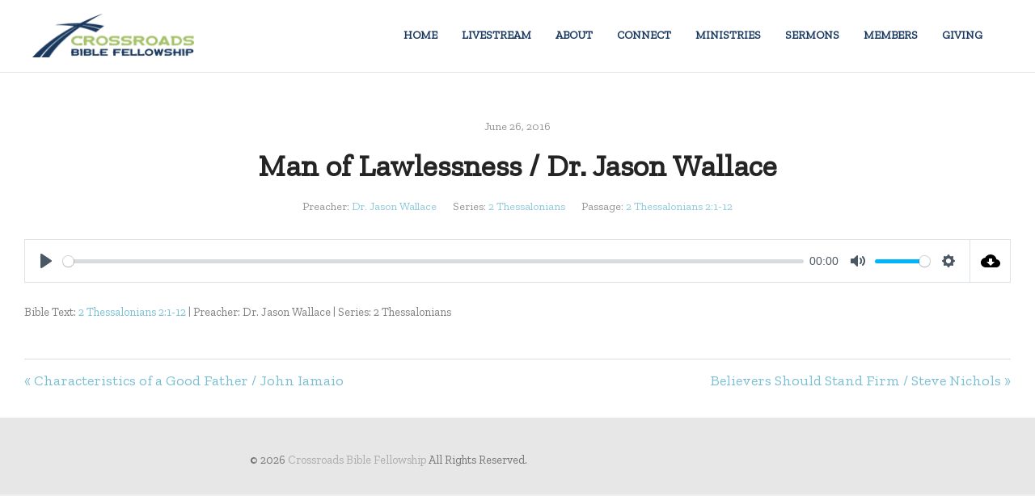

--- FILE ---
content_type: text/html; charset=UTF-8
request_url: https://cbfchurch.org/Sermonarchives/man-lawlessness-dr-jason-wallace/
body_size: 12725
content:
<!DOCTYPE html>
<html lang="en-US">
<head>
	<meta charset="UTF-8">
	<meta name="viewport" content="width=device-width, initial-scale=1">
	<link rel="profile" href="https://gmpg.org/xfn/11">
	<link rel="pingback" href="https://cbfchurch.org/xmlrpc.php">
	<meta name='robots' content='index, follow, max-image-preview:large, max-snippet:-1, max-video-preview:-1' />

	<!-- This site is optimized with the Yoast SEO plugin v26.8 - https://yoast.com/product/yoast-seo-wordpress/ -->
	<title>Man of Lawlessness / Dr. Jason Wallace - Crossroads Bible Fellowship</title>
<link data-rocket-preload as="style" href="https://fonts.googleapis.com/css?family=Raleway%3A300%2C400%2C700%2C300italic%2C400italic%2C700italic%7COpen%20Sans%3A300%2C400%2C700%2C300italic%2C400italic%2C700italic%7CZilla%20Slab&#038;subset=latin%2Clatin-ext&#038;display=swap" rel="preload">
<link href="https://fonts.googleapis.com/css?family=Raleway%3A300%2C400%2C700%2C300italic%2C400italic%2C700italic%7COpen%20Sans%3A300%2C400%2C700%2C300italic%2C400italic%2C700italic%7CZilla%20Slab&#038;subset=latin%2Clatin-ext&#038;display=swap" media="print" onload="this.media=&#039;all&#039;" rel="stylesheet">
<noscript data-wpr-hosted-gf-parameters=""><link rel="stylesheet" href="https://fonts.googleapis.com/css?family=Raleway%3A300%2C400%2C700%2C300italic%2C400italic%2C700italic%7COpen%20Sans%3A300%2C400%2C700%2C300italic%2C400italic%2C700italic%7CZilla%20Slab&#038;subset=latin%2Clatin-ext&#038;display=swap"></noscript>
	<link rel="canonical" href="https://cbfchurch.org/Sermonarchives/man-lawlessness-dr-jason-wallace/" />
	<meta property="og:locale" content="en_US" />
	<meta property="og:type" content="article" />
	<meta property="og:title" content="Man of Lawlessness / Dr. Jason Wallace - Crossroads Bible Fellowship" />
	<meta property="og:description" content="Bible Text: 2 Thessalonians 2:1-12 | Preacher: Dr. Jason Wallace | Series: 2 Thessalonians" />
	<meta property="og:url" content="https://cbfchurch.org/Sermonarchives/man-lawlessness-dr-jason-wallace/" />
	<meta property="og:site_name" content="Crossroads Bible Fellowship" />
	<script type="application/ld+json" class="yoast-schema-graph">{"@context":"https://schema.org","@graph":[{"@type":"WebPage","@id":"https://cbfchurch.org/Sermonarchives/man-lawlessness-dr-jason-wallace/","url":"https://cbfchurch.org/Sermonarchives/man-lawlessness-dr-jason-wallace/","name":"Man of Lawlessness / Dr. Jason Wallace - Crossroads Bible Fellowship","isPartOf":{"@id":"https://cbfchurch.org/#website"},"datePublished":"2016-06-26T13:31:32+00:00","breadcrumb":{"@id":"https://cbfchurch.org/Sermonarchives/man-lawlessness-dr-jason-wallace/#breadcrumb"},"inLanguage":"en-US","potentialAction":[{"@type":"ReadAction","target":["https://cbfchurch.org/Sermonarchives/man-lawlessness-dr-jason-wallace/"]}]},{"@type":"BreadcrumbList","@id":"https://cbfchurch.org/Sermonarchives/man-lawlessness-dr-jason-wallace/#breadcrumb","itemListElement":[{"@type":"ListItem","position":1,"name":"Home","item":"https://cbfchurch.org/"},{"@type":"ListItem","position":2,"name":"Sermons","item":"https://cbfchurch.org/Sermonarchives/"},{"@type":"ListItem","position":3,"name":"Man of Lawlessness / Dr. Jason Wallace"}]},{"@type":"WebSite","@id":"https://cbfchurch.org/#website","url":"https://cbfchurch.org/","name":"Crossroads Bible Fellowship","description":"Henrietta, NY","publisher":{"@id":"https://cbfchurch.org/#organization"},"potentialAction":[{"@type":"SearchAction","target":{"@type":"EntryPoint","urlTemplate":"https://cbfchurch.org/?s={search_term_string}"},"query-input":{"@type":"PropertyValueSpecification","valueRequired":true,"valueName":"search_term_string"}}],"inLanguage":"en-US"},{"@type":"Organization","@id":"https://cbfchurch.org/#organization","name":"Crossroads Bible Fellowship","url":"https://cbfchurch.org/","logo":{"@type":"ImageObject","inLanguage":"en-US","@id":"https://cbfchurch.org/#/schema/logo/image/","url":"","contentUrl":"","caption":"Crossroads Bible Fellowship"},"image":{"@id":"https://cbfchurch.org/#/schema/logo/image/"}}]}</script>
	<!-- / Yoast SEO plugin. -->


<link rel='dns-prefetch' href='//secure.gravatar.com' />
<link rel='dns-prefetch' href='//stats.wp.com' />
<link rel='dns-prefetch' href='//cdn.linearicons.com' />
<link rel='dns-prefetch' href='//fonts.googleapis.com' />
<link href='https://fonts.gstatic.com' crossorigin rel='preconnect' />
<link rel='preconnect' href='//c0.wp.com' />
<link rel="alternate" type="application/rss+xml" title="Crossroads Bible Fellowship &raquo; Feed" href="https://cbfchurch.org/feed/" />
<link rel="alternate" title="oEmbed (JSON)" type="application/json+oembed" href="https://cbfchurch.org/wp-json/oembed/1.0/embed?url=https%3A%2F%2Fcbfchurch.org%2FSermonarchives%2Fman-lawlessness-dr-jason-wallace%2F" />
<link rel="alternate" title="oEmbed (XML)" type="text/xml+oembed" href="https://cbfchurch.org/wp-json/oembed/1.0/embed?url=https%3A%2F%2Fcbfchurch.org%2FSermonarchives%2Fman-lawlessness-dr-jason-wallace%2F&#038;format=xml" />
<style id='wp-img-auto-sizes-contain-inline-css' type='text/css'>
img:is([sizes=auto i],[sizes^="auto," i]){contain-intrinsic-size:3000px 1500px}
/*# sourceURL=wp-img-auto-sizes-contain-inline-css */
</style>
<style id='wp-emoji-styles-inline-css' type='text/css'>

	img.wp-smiley, img.emoji {
		display: inline !important;
		border: none !important;
		box-shadow: none !important;
		height: 1em !important;
		width: 1em !important;
		margin: 0 0.07em !important;
		vertical-align: -0.1em !important;
		background: none !important;
		padding: 0 !important;
	}
/*# sourceURL=wp-emoji-styles-inline-css */
</style>
<style id='wp-block-library-inline-css' type='text/css'>
:root{--wp-block-synced-color:#7a00df;--wp-block-synced-color--rgb:122,0,223;--wp-bound-block-color:var(--wp-block-synced-color);--wp-editor-canvas-background:#ddd;--wp-admin-theme-color:#007cba;--wp-admin-theme-color--rgb:0,124,186;--wp-admin-theme-color-darker-10:#006ba1;--wp-admin-theme-color-darker-10--rgb:0,107,160.5;--wp-admin-theme-color-darker-20:#005a87;--wp-admin-theme-color-darker-20--rgb:0,90,135;--wp-admin-border-width-focus:2px}@media (min-resolution:192dpi){:root{--wp-admin-border-width-focus:1.5px}}.wp-element-button{cursor:pointer}:root .has-very-light-gray-background-color{background-color:#eee}:root .has-very-dark-gray-background-color{background-color:#313131}:root .has-very-light-gray-color{color:#eee}:root .has-very-dark-gray-color{color:#313131}:root .has-vivid-green-cyan-to-vivid-cyan-blue-gradient-background{background:linear-gradient(135deg,#00d084,#0693e3)}:root .has-purple-crush-gradient-background{background:linear-gradient(135deg,#34e2e4,#4721fb 50%,#ab1dfe)}:root .has-hazy-dawn-gradient-background{background:linear-gradient(135deg,#faaca8,#dad0ec)}:root .has-subdued-olive-gradient-background{background:linear-gradient(135deg,#fafae1,#67a671)}:root .has-atomic-cream-gradient-background{background:linear-gradient(135deg,#fdd79a,#004a59)}:root .has-nightshade-gradient-background{background:linear-gradient(135deg,#330968,#31cdcf)}:root .has-midnight-gradient-background{background:linear-gradient(135deg,#020381,#2874fc)}:root{--wp--preset--font-size--normal:16px;--wp--preset--font-size--huge:42px}.has-regular-font-size{font-size:1em}.has-larger-font-size{font-size:2.625em}.has-normal-font-size{font-size:var(--wp--preset--font-size--normal)}.has-huge-font-size{font-size:var(--wp--preset--font-size--huge)}.has-text-align-center{text-align:center}.has-text-align-left{text-align:left}.has-text-align-right{text-align:right}.has-fit-text{white-space:nowrap!important}#end-resizable-editor-section{display:none}.aligncenter{clear:both}.items-justified-left{justify-content:flex-start}.items-justified-center{justify-content:center}.items-justified-right{justify-content:flex-end}.items-justified-space-between{justify-content:space-between}.screen-reader-text{border:0;clip-path:inset(50%);height:1px;margin:-1px;overflow:hidden;padding:0;position:absolute;width:1px;word-wrap:normal!important}.screen-reader-text:focus{background-color:#ddd;clip-path:none;color:#444;display:block;font-size:1em;height:auto;left:5px;line-height:normal;padding:15px 23px 14px;text-decoration:none;top:5px;width:auto;z-index:100000}html :where(.has-border-color){border-style:solid}html :where([style*=border-top-color]){border-top-style:solid}html :where([style*=border-right-color]){border-right-style:solid}html :where([style*=border-bottom-color]){border-bottom-style:solid}html :where([style*=border-left-color]){border-left-style:solid}html :where([style*=border-width]){border-style:solid}html :where([style*=border-top-width]){border-top-style:solid}html :where([style*=border-right-width]){border-right-style:solid}html :where([style*=border-bottom-width]){border-bottom-style:solid}html :where([style*=border-left-width]){border-left-style:solid}html :where(img[class*=wp-image-]){height:auto;max-width:100%}:where(figure){margin:0 0 1em}html :where(.is-position-sticky){--wp-admin--admin-bar--position-offset:var(--wp-admin--admin-bar--height,0px)}@media screen and (max-width:600px){html :where(.is-position-sticky){--wp-admin--admin-bar--position-offset:0px}}

/*# sourceURL=wp-block-library-inline-css */
</style><style id='global-styles-inline-css' type='text/css'>
:root{--wp--preset--aspect-ratio--square: 1;--wp--preset--aspect-ratio--4-3: 4/3;--wp--preset--aspect-ratio--3-4: 3/4;--wp--preset--aspect-ratio--3-2: 3/2;--wp--preset--aspect-ratio--2-3: 2/3;--wp--preset--aspect-ratio--16-9: 16/9;--wp--preset--aspect-ratio--9-16: 9/16;--wp--preset--color--black: #000000;--wp--preset--color--cyan-bluish-gray: #abb8c3;--wp--preset--color--white: #ffffff;--wp--preset--color--pale-pink: #f78da7;--wp--preset--color--vivid-red: #cf2e2e;--wp--preset--color--luminous-vivid-orange: #ff6900;--wp--preset--color--luminous-vivid-amber: #fcb900;--wp--preset--color--light-green-cyan: #7bdcb5;--wp--preset--color--vivid-green-cyan: #00d084;--wp--preset--color--pale-cyan-blue: #8ed1fc;--wp--preset--color--vivid-cyan-blue: #0693e3;--wp--preset--color--vivid-purple: #9b51e0;--wp--preset--gradient--vivid-cyan-blue-to-vivid-purple: linear-gradient(135deg,rgb(6,147,227) 0%,rgb(155,81,224) 100%);--wp--preset--gradient--light-green-cyan-to-vivid-green-cyan: linear-gradient(135deg,rgb(122,220,180) 0%,rgb(0,208,130) 100%);--wp--preset--gradient--luminous-vivid-amber-to-luminous-vivid-orange: linear-gradient(135deg,rgb(252,185,0) 0%,rgb(255,105,0) 100%);--wp--preset--gradient--luminous-vivid-orange-to-vivid-red: linear-gradient(135deg,rgb(255,105,0) 0%,rgb(207,46,46) 100%);--wp--preset--gradient--very-light-gray-to-cyan-bluish-gray: linear-gradient(135deg,rgb(238,238,238) 0%,rgb(169,184,195) 100%);--wp--preset--gradient--cool-to-warm-spectrum: linear-gradient(135deg,rgb(74,234,220) 0%,rgb(151,120,209) 20%,rgb(207,42,186) 40%,rgb(238,44,130) 60%,rgb(251,105,98) 80%,rgb(254,248,76) 100%);--wp--preset--gradient--blush-light-purple: linear-gradient(135deg,rgb(255,206,236) 0%,rgb(152,150,240) 100%);--wp--preset--gradient--blush-bordeaux: linear-gradient(135deg,rgb(254,205,165) 0%,rgb(254,45,45) 50%,rgb(107,0,62) 100%);--wp--preset--gradient--luminous-dusk: linear-gradient(135deg,rgb(255,203,112) 0%,rgb(199,81,192) 50%,rgb(65,88,208) 100%);--wp--preset--gradient--pale-ocean: linear-gradient(135deg,rgb(255,245,203) 0%,rgb(182,227,212) 50%,rgb(51,167,181) 100%);--wp--preset--gradient--electric-grass: linear-gradient(135deg,rgb(202,248,128) 0%,rgb(113,206,126) 100%);--wp--preset--gradient--midnight: linear-gradient(135deg,rgb(2,3,129) 0%,rgb(40,116,252) 100%);--wp--preset--font-size--small: 13px;--wp--preset--font-size--medium: 20px;--wp--preset--font-size--large: 36px;--wp--preset--font-size--x-large: 42px;--wp--preset--spacing--20: 0.44rem;--wp--preset--spacing--30: 0.67rem;--wp--preset--spacing--40: 1rem;--wp--preset--spacing--50: 1.5rem;--wp--preset--spacing--60: 2.25rem;--wp--preset--spacing--70: 3.38rem;--wp--preset--spacing--80: 5.06rem;--wp--preset--shadow--natural: 6px 6px 9px rgba(0, 0, 0, 0.2);--wp--preset--shadow--deep: 12px 12px 50px rgba(0, 0, 0, 0.4);--wp--preset--shadow--sharp: 6px 6px 0px rgba(0, 0, 0, 0.2);--wp--preset--shadow--outlined: 6px 6px 0px -3px rgb(255, 255, 255), 6px 6px rgb(0, 0, 0);--wp--preset--shadow--crisp: 6px 6px 0px rgb(0, 0, 0);}:where(.is-layout-flex){gap: 0.5em;}:where(.is-layout-grid){gap: 0.5em;}body .is-layout-flex{display: flex;}.is-layout-flex{flex-wrap: wrap;align-items: center;}.is-layout-flex > :is(*, div){margin: 0;}body .is-layout-grid{display: grid;}.is-layout-grid > :is(*, div){margin: 0;}:where(.wp-block-columns.is-layout-flex){gap: 2em;}:where(.wp-block-columns.is-layout-grid){gap: 2em;}:where(.wp-block-post-template.is-layout-flex){gap: 1.25em;}:where(.wp-block-post-template.is-layout-grid){gap: 1.25em;}.has-black-color{color: var(--wp--preset--color--black) !important;}.has-cyan-bluish-gray-color{color: var(--wp--preset--color--cyan-bluish-gray) !important;}.has-white-color{color: var(--wp--preset--color--white) !important;}.has-pale-pink-color{color: var(--wp--preset--color--pale-pink) !important;}.has-vivid-red-color{color: var(--wp--preset--color--vivid-red) !important;}.has-luminous-vivid-orange-color{color: var(--wp--preset--color--luminous-vivid-orange) !important;}.has-luminous-vivid-amber-color{color: var(--wp--preset--color--luminous-vivid-amber) !important;}.has-light-green-cyan-color{color: var(--wp--preset--color--light-green-cyan) !important;}.has-vivid-green-cyan-color{color: var(--wp--preset--color--vivid-green-cyan) !important;}.has-pale-cyan-blue-color{color: var(--wp--preset--color--pale-cyan-blue) !important;}.has-vivid-cyan-blue-color{color: var(--wp--preset--color--vivid-cyan-blue) !important;}.has-vivid-purple-color{color: var(--wp--preset--color--vivid-purple) !important;}.has-black-background-color{background-color: var(--wp--preset--color--black) !important;}.has-cyan-bluish-gray-background-color{background-color: var(--wp--preset--color--cyan-bluish-gray) !important;}.has-white-background-color{background-color: var(--wp--preset--color--white) !important;}.has-pale-pink-background-color{background-color: var(--wp--preset--color--pale-pink) !important;}.has-vivid-red-background-color{background-color: var(--wp--preset--color--vivid-red) !important;}.has-luminous-vivid-orange-background-color{background-color: var(--wp--preset--color--luminous-vivid-orange) !important;}.has-luminous-vivid-amber-background-color{background-color: var(--wp--preset--color--luminous-vivid-amber) !important;}.has-light-green-cyan-background-color{background-color: var(--wp--preset--color--light-green-cyan) !important;}.has-vivid-green-cyan-background-color{background-color: var(--wp--preset--color--vivid-green-cyan) !important;}.has-pale-cyan-blue-background-color{background-color: var(--wp--preset--color--pale-cyan-blue) !important;}.has-vivid-cyan-blue-background-color{background-color: var(--wp--preset--color--vivid-cyan-blue) !important;}.has-vivid-purple-background-color{background-color: var(--wp--preset--color--vivid-purple) !important;}.has-black-border-color{border-color: var(--wp--preset--color--black) !important;}.has-cyan-bluish-gray-border-color{border-color: var(--wp--preset--color--cyan-bluish-gray) !important;}.has-white-border-color{border-color: var(--wp--preset--color--white) !important;}.has-pale-pink-border-color{border-color: var(--wp--preset--color--pale-pink) !important;}.has-vivid-red-border-color{border-color: var(--wp--preset--color--vivid-red) !important;}.has-luminous-vivid-orange-border-color{border-color: var(--wp--preset--color--luminous-vivid-orange) !important;}.has-luminous-vivid-amber-border-color{border-color: var(--wp--preset--color--luminous-vivid-amber) !important;}.has-light-green-cyan-border-color{border-color: var(--wp--preset--color--light-green-cyan) !important;}.has-vivid-green-cyan-border-color{border-color: var(--wp--preset--color--vivid-green-cyan) !important;}.has-pale-cyan-blue-border-color{border-color: var(--wp--preset--color--pale-cyan-blue) !important;}.has-vivid-cyan-blue-border-color{border-color: var(--wp--preset--color--vivid-cyan-blue) !important;}.has-vivid-purple-border-color{border-color: var(--wp--preset--color--vivid-purple) !important;}.has-vivid-cyan-blue-to-vivid-purple-gradient-background{background: var(--wp--preset--gradient--vivid-cyan-blue-to-vivid-purple) !important;}.has-light-green-cyan-to-vivid-green-cyan-gradient-background{background: var(--wp--preset--gradient--light-green-cyan-to-vivid-green-cyan) !important;}.has-luminous-vivid-amber-to-luminous-vivid-orange-gradient-background{background: var(--wp--preset--gradient--luminous-vivid-amber-to-luminous-vivid-orange) !important;}.has-luminous-vivid-orange-to-vivid-red-gradient-background{background: var(--wp--preset--gradient--luminous-vivid-orange-to-vivid-red) !important;}.has-very-light-gray-to-cyan-bluish-gray-gradient-background{background: var(--wp--preset--gradient--very-light-gray-to-cyan-bluish-gray) !important;}.has-cool-to-warm-spectrum-gradient-background{background: var(--wp--preset--gradient--cool-to-warm-spectrum) !important;}.has-blush-light-purple-gradient-background{background: var(--wp--preset--gradient--blush-light-purple) !important;}.has-blush-bordeaux-gradient-background{background: var(--wp--preset--gradient--blush-bordeaux) !important;}.has-luminous-dusk-gradient-background{background: var(--wp--preset--gradient--luminous-dusk) !important;}.has-pale-ocean-gradient-background{background: var(--wp--preset--gradient--pale-ocean) !important;}.has-electric-grass-gradient-background{background: var(--wp--preset--gradient--electric-grass) !important;}.has-midnight-gradient-background{background: var(--wp--preset--gradient--midnight) !important;}.has-small-font-size{font-size: var(--wp--preset--font-size--small) !important;}.has-medium-font-size{font-size: var(--wp--preset--font-size--medium) !important;}.has-large-font-size{font-size: var(--wp--preset--font-size--large) !important;}.has-x-large-font-size{font-size: var(--wp--preset--font-size--x-large) !important;}
/*# sourceURL=global-styles-inline-css */
</style>

<style id='classic-theme-styles-inline-css' type='text/css'>
/*! This file is auto-generated */
.wp-block-button__link{color:#fff;background-color:#32373c;border-radius:9999px;box-shadow:none;text-decoration:none;padding:calc(.667em + 2px) calc(1.333em + 2px);font-size:1.125em}.wp-block-file__button{background:#32373c;color:#fff;text-decoration:none}
/*# sourceURL=/wp-includes/css/classic-themes.min.css */
</style>
<link data-minify="1" rel='stylesheet' id='cntctfrm_form_style-css' href='https://cbfchurch.org/wp-content/cache/min/1/wp-content/plugins/contact-form-plugin/css/form_style.css?ver=1730840581' type='text/css' media='all' />
<link data-minify="1" rel='stylesheet' id='ctwg-shortcodes-css' href='https://cbfchurch.org/wp-content/cache/min/1/wp-content/plugins/cpo-widgets/css/style.css?ver=1730840581' type='text/css' media='all' />
<link rel='stylesheet' id='wpfc-sm-styles-css' href='https://cbfchurch.org/wp-content/plugins/sermon-manager-for-wordpress/assets/css/sermon.min.css?ver=2.30.0' type='text/css' media='all' />
<link data-minify="1" rel='stylesheet' id='dashicons-css' href='https://cbfchurch.org/wp-content/cache/min/1/c/6.9/wp-includes/css/dashicons.min.css?ver=1765904107' type='text/css' media='all' />
<link rel='stylesheet' id='wpfc-sm-plyr-css-css' href='https://cbfchurch.org/wp-content/plugins/sermon-manager-for-wordpress/assets/vendor/css/plyr.min.css?ver=3.4.7' type='text/css' media='all' />
<link data-minify="1" rel='stylesheet' id='weston-style-css' href='https://cbfchurch.org/wp-content/cache/min/1/wp-content/themes/themetrust-weston/style.css?ver=1730840581' type='text/css' media='all' />
<link data-minify="1" rel='stylesheet' id='weston-js-css-css' href='https://cbfchurch.org/wp-content/cache/min/1/wp-content/themes/themetrust-weston/css/js.css?ver=1730840581' type='text/css' media='all' />
<link data-minify="1" rel='stylesheet' id='weston-prettyphoto-css' href='https://cbfchurch.org/wp-content/cache/min/1/wp-content/themes/themetrust-weston/css/prettyPhoto.css?ver=1730840581' type='text/css' media='all' />
<link data-minify="1" rel='stylesheet' id='superfish-css' href='https://cbfchurch.org/wp-content/cache/min/1/wp-content/themes/themetrust-weston/css/superfish.css?ver=1730840581' type='text/css' media='all' />
<link data-minify="1" rel='stylesheet' id='weston-woocommerce-css' href='https://cbfchurch.org/wp-content/cache/min/1/wp-content/themes/themetrust-weston/css/woocommerce.css?ver=1730840581' type='text/css' media='all' />
<link data-minify="1" rel='stylesheet' id='weston-loader-main-css' href='https://cbfchurch.org/wp-content/cache/min/1/wp-content/themes/themetrust-weston/css/loaders/spinkit.css?ver=1730840581' type='text/css' media='all' />
<link data-minify="1" rel='stylesheet' id='weston-loader-animation-css' href='https://cbfchurch.org/wp-content/cache/min/1/wp-content/themes/themetrust-weston/css/loaders/rotating-plane.css?ver=1730840581' type='text/css' media='all' />
<link data-minify="1" rel='stylesheet' id='weston-font-awesome-5-css' href='https://cbfchurch.org/wp-content/cache/min/1/wp-content/themes/themetrust-weston/css/font-awesome/all.min.css?ver=1730840581' type='text/css' media='all' />
<link data-minify="1" rel='stylesheet' id='weston-font-awesome-css' href='https://cbfchurch.org/wp-content/cache/min/1/wp-content/themes/themetrust-weston/css/font-awesome.min.css?ver=1730840581' type='text/css' media='all' />
<link data-minify="1" rel='stylesheet' id='weston-linearicons-css' href='https://cbfchurch.org/wp-content/cache/min/1/free/1.0.0/icon-font.min.css?ver=1730840581' type='text/css' media='all' />

<link data-minify="1" rel='stylesheet' id='scss-css' href='https://cbfchurch.org/wp-content/cache/min/1/wp-content/cache/busting/1/sccss.css?ver=1730840581' type='text/css' media='all' />







<link rel="https://api.w.org/" href="https://cbfchurch.org/wp-json/" /><link rel="alternate" title="JSON" type="application/json" href="https://cbfchurch.org/wp-json/wp/v2/wpfc_sermon/645" /><link rel="EditURI" type="application/rsd+xml" title="RSD" href="https://cbfchurch.org/xmlrpc.php?rsd" />
<meta name="generator" content="WordPress 6.9" />
	<link rel="preconnect" href="https://fonts.googleapis.com">
	<link rel="preconnect" href="https://fonts.gstatic.com">
		<style>img#wpstats{display:none}</style>
		<link rel="icon" type="image/png" href="/wp-content/uploads/fbrfg/favicon-96x96.png" sizes="96x96" />
<link rel="icon" type="image/svg+xml" href="/wp-content/uploads/fbrfg/favicon.svg" />
<link rel="shortcut icon" href="/wp-content/uploads/fbrfg/favicon.ico" />
<link rel="apple-touch-icon" sizes="180x180" href="/wp-content/uploads/fbrfg/apple-touch-icon.png" />
<link rel="manifest" href="/wp-content/uploads/fbrfg/site.webmanifest" />				<meta name="generator" content="weston  1.0" />

		<!--[if IE 8]>
		<link rel="stylesheet" href="https://cbfchurch.org/wp-content/themes/themetrust-weston/css/ie8.css" type="text/css" media="screen" />
		<![endif]-->
		<!--[if IE]><script src="http://html5shiv.googlecode.com/svn/trunk/html5.js"></script><![endif]-->

		
		<style>

			
			
			
			
			
			
			
			
			
			
			
							.main-nav ul li,
				.secondary-nav span,
				.hamburger-inner, .hamburger-inner::before, .hamburger-inner::after,
				.secondary-nav a { color: #19385e !important; }
				#site-header .menu-button span {border-color: #19385e !important; }
				.hamburger-inner, .hamburger-inner::before, .hamburger-inner::after { background-color: #19385e !important; }
			
			
							.menu-toggle.open:hover,
				.main-nav ul li:hover,
				.main-nav ul li.active,
				.secondary-nav a:hover,
				.secondary-nav span:hover,
				.main-nav ul li.current,
				.main-nav ul li.current-cat,
				.main-nav ul li.current_page_item,
				.main-nav ul li.current-menu-item,
				.main-nav ul li.current-post-ancestor,
				.single-post .main-nav ul li.current_page_parent,
				.main-nav ul li.current-category-parent,
				.main-nav ul li.current-category-ancestor,
				.main-nav ul li.current-portfolio-ancestor,
				.main-nav ul li.current-projects-ancestor { color: #a6c26b !important;}
				#site-header .menu-button span {border-color: #a6c26b !important; }

			
			
			
							.sticky #search-toggle-close:hover,
				.sticky .main-nav ul li:hover,
				.sticky .main-nav ul li.active,
				.sticky .main-nav ul li.current,
				.sticky .main-nav ul li.current-cat,
				.sticky .main-nav ul li.current_page_item,
				.sticky .main-nav ul li.current-menu-item,
				.sticky .main-nav ul li.current-post-ancestor,
				.sticky .single-post .main-nav ul li.current_page_parent,
				.sticky .main-nav ul li.current-category-parent,
				.sticky .main-nav ul li.current-category-ancestor,
				.sticky .main-nav ul li.current-portfolio-ancestor,
				.sticky .main-nav ul li.current-projects-ancestor,
				.sticky .secondary-nav span:hover, .sticky .secondary-nav a:hover { color: #ffffff !important; }
				#site-header .menu-button span {border-color: #ffffff !important; }
			
			
			
			
			
			
			
			
			
			
			
			
			
			
			
			
			
			
			
			
			
			
			

		
							.logo .site-title img { max-width: 200px; }
			
							#site-header.light .logo .site-title img { max-width: 200px; }
			
			
			
			
		
			
			
			
		
							.inline-header #site-header .nav-holder { height: 90px; }
				.inline-header #site-header .logo { height: 90px; }
				.inline-header #site-header .nav-holder,
				.inline-header #site-header .main-nav ul > li,
				.inline-header #site-header .main-nav ul > li > a,
				#site-header .main-nav #menu-main-menu > li > span,
				#site-header .secondary-nav a,
				#site-header .secondary-nav span  { line-height: 90px; height: 90px;}
			
							#site-header.sticky .inside .nav-holder { height: 60px !important; }
				#site-header.sticky .logo { height: 60px !important; }
				#site-header.sticky .nav-holder,
				#site-header.sticky .main-nav ul > li,
				#site-header.sticky .main-nav ul > li > a,
				#site-header.sticky .main-nav ul > li > span,
				#site-header.sticky .secondary-nav a,
				#site-header.sticky .secondary-nav span  { line-height: 60px; height: 60px;}
			
			
				
		@media only screen and (max-width: 768px){
			.logo { display: none; }
			.logo.mobile { display: table; }
			.top-header.stacked-header #main-container #site-header .logo {
				height: 60px;
			}
			.top-header.stacked-header #main-container #site-header .logo.mobile {
				height: 60;
			}
			.top-header #main-container #site-header .logo.mobile {
				height: 60px;
			}
			body.top-header.stacked-header #main-container #site-header .nav-holder .secondary-nav span,
			body.top-header.stacked-header #main-container #site-header .nav-holder .secondary-nav a,
			body.top-header #main-container #site-header .nav-holder .secondary-nav span,
			body.top-header #main-container #site-header .nav-holder .secondary-nav a {
				height: 60px; line-height: 60px;
			}
			
			.top-header.stacked-header #main-container .nav-holder{
				height: 60px;
			}
			.top-header #main-container .nav-holder{
				height: 60px;
			}
		}

		
		</style>

					<!-- ThemeTrust Google Font Picker -->
															
					<style type="text/css">body { 
												font-family: 'Zilla Slab'; 
											}</style>

									<!-- ThemeTrust Google Font Picker -->
															
					<style type="text/css">.site-main h1 { 
												font-family: 'Zilla Slab'; 
											}</style>

									<!-- ThemeTrust Google Font Picker -->
															
					<style type="text/css">.site-main h2 { 
												font-family: 'Zilla Slab'; 
											}</style>

									<!-- ThemeTrust Google Font Picker -->
															
					<style type="text/css">.site-main h3 { 
												font-family: 'Zilla Slab'; 
											}</style>

									<!-- ThemeTrust Google Font Picker -->
															
					<style type="text/css">.site-main h4 { 
												font-family: 'Zilla Slab'; 
											}</style>

									<!-- ThemeTrust Google Font Picker -->
															
					<style type="text/css">.site-main h5 { 
												font-family: 'Zilla Slab'; 
											}</style>

									<!-- ThemeTrust Google Font Picker -->
															
					<style type="text/css">.site-main h6 { 
												font-family: 'Zilla Slab'; 
											}</style>

				<meta name="generator" content="Powered by WPBakery Page Builder - drag and drop page builder for WordPress."/>
<meta name="generator" content="Powered by Slider Revolution 6.7.21 - responsive, Mobile-Friendly Slider Plugin for WordPress with comfortable drag and drop interface." />
<script>function setREVStartSize(e){
			//window.requestAnimationFrame(function() {
				window.RSIW = window.RSIW===undefined ? window.innerWidth : window.RSIW;
				window.RSIH = window.RSIH===undefined ? window.innerHeight : window.RSIH;
				try {
					var pw = document.getElementById(e.c).parentNode.offsetWidth,
						newh;
					pw = pw===0 || isNaN(pw) || (e.l=="fullwidth" || e.layout=="fullwidth") ? window.RSIW : pw;
					e.tabw = e.tabw===undefined ? 0 : parseInt(e.tabw);
					e.thumbw = e.thumbw===undefined ? 0 : parseInt(e.thumbw);
					e.tabh = e.tabh===undefined ? 0 : parseInt(e.tabh);
					e.thumbh = e.thumbh===undefined ? 0 : parseInt(e.thumbh);
					e.tabhide = e.tabhide===undefined ? 0 : parseInt(e.tabhide);
					e.thumbhide = e.thumbhide===undefined ? 0 : parseInt(e.thumbhide);
					e.mh = e.mh===undefined || e.mh=="" || e.mh==="auto" ? 0 : parseInt(e.mh,0);
					if(e.layout==="fullscreen" || e.l==="fullscreen")
						newh = Math.max(e.mh,window.RSIH);
					else{
						e.gw = Array.isArray(e.gw) ? e.gw : [e.gw];
						for (var i in e.rl) if (e.gw[i]===undefined || e.gw[i]===0) e.gw[i] = e.gw[i-1];
						e.gh = e.el===undefined || e.el==="" || (Array.isArray(e.el) && e.el.length==0)? e.gh : e.el;
						e.gh = Array.isArray(e.gh) ? e.gh : [e.gh];
						for (var i in e.rl) if (e.gh[i]===undefined || e.gh[i]===0) e.gh[i] = e.gh[i-1];
											
						var nl = new Array(e.rl.length),
							ix = 0,
							sl;
						e.tabw = e.tabhide>=pw ? 0 : e.tabw;
						e.thumbw = e.thumbhide>=pw ? 0 : e.thumbw;
						e.tabh = e.tabhide>=pw ? 0 : e.tabh;
						e.thumbh = e.thumbhide>=pw ? 0 : e.thumbh;
						for (var i in e.rl) nl[i] = e.rl[i]<window.RSIW ? 0 : e.rl[i];
						sl = nl[0];
						for (var i in nl) if (sl>nl[i] && nl[i]>0) { sl = nl[i]; ix=i;}
						var m = pw>(e.gw[ix]+e.tabw+e.thumbw) ? 1 : (pw-(e.tabw+e.thumbw)) / (e.gw[ix]);
						newh =  (e.gh[ix] * m) + (e.tabh + e.thumbh);
					}
					var el = document.getElementById(e.c);
					if (el!==null && el) el.style.height = newh+"px";
					el = document.getElementById(e.c+"_wrapper");
					if (el!==null && el) {
						el.style.height = newh+"px";
						el.style.display = "block";
					}
				} catch(e){
					console.log("Failure at Presize of Slider:" + e)
				}
			//});
		  };</script>
<style id="sccss">/* Enter Your Custom CSS Here */
#featured-slider .entry-container {
    right: 5%;
    max-width: 40%;
    position: absolute;
    top: 25%;
}</style>	<style id="egf-frontend-styles" type="text/css">
		p {} h1 {} h2 {} h3 {} h4 {} h5 {} h6 {} 	</style>
	<noscript><style> .wpb_animate_when_almost_visible { opacity: 1; }</style></noscript><link data-minify="1" rel='stylesheet' id='rs-plugin-settings-css' href='https://cbfchurch.org/wp-content/cache/min/1/wp-content/plugins/revslider/sr6/assets/css/rs6.css?ver=1730840581' type='text/css' media='all' />
<style id='rs-plugin-settings-inline-css' type='text/css'>
#rs-demo-id {}
/*# sourceURL=rs-plugin-settings-inline-css */
</style>
<meta name="generator" content="WP Rocket 3.20.2" data-wpr-features="wpr_minify_concatenate_js wpr_minify_css wpr_preload_links wpr_desktop" /></head>

<body class="wp-singular wpfc_sermon-template-default single single-wpfc_sermon postid-645 wp-theme-themetrust-weston unknown  inline-header top-header wpb-js-composer js-comp-ver-6.7.0 vc_responsive" data-mobile-breakpoint="768">

		<div data-rocket-location-hash="46b4ede3f718cc8adf18ad218f1f0a50" id="scroll-to-top"><span></span></div>

<div data-rocket-location-hash="8e1553d9c2f291c882f0a4a990a9ce56" id="site-wrap">
<div data-rocket-location-hash="660f931dea7a0db469d926a8060a6399" id="main-container">
	
						<header data-rocket-location-hash="efc86c8b5f2eef1b94979dec4953938a" id="site-header" class="">
								<div class="inside logo-and-nav clearfix">
																				
					<div id="logo" class="logo ">
											<h2 class="site-title"><a href="https://cbfchurch.org"><img src="https://cbfchurch.org/wp-content/uploads/2019/04/CBF_logo_fina_green_Small_1.png" alt="Crossroads Bible Fellowship" /></a></h2>
					
											<h2 class="site-title sticky"><a href="https://cbfchurch.org">Crossroads Bible Fellowship</a></h2>
										</div>
					
					<div id="logo-mobile" class="logo mobile">
											<h2 class="site-title"><a href="https://cbfchurch.org"><img src="https://cbfchurch.org/wp-content/uploads/2019/04/CBF_logo_fina_green_Small_1.png" alt="Crossroads Bible Fellowship" /></a></h2>
										</div>

					
					<div class="nav-holder">

						<div class="main-nav clearfix">
						<ul id="menu-home-page-menu" class="main-menu sf-menu"><li id="menu-item-139" class="menu-item menu-item-type-custom menu-item-object-custom menu-item-home menu-item-139 depth-0"><a href="https://cbfchurch.org" class="link link-depth-0"><span>Home</span></a></li>
<li id="menu-item-2633" class="menu-item menu-item-type-custom menu-item-object-custom menu-item-2633 depth-0"><a href="https://www.youtube.com/@crossroadsbiblefellowshiproc/streams" class="link link-depth-0"><span>Livestream</span></a></li>
<li id="menu-item-3163" class="menu-item menu-item-type-post_type menu-item-object-page menu-item-3163 depth-0"><a href="https://cbfchurch.org/about/" class="link link-depth-0"><span>About</span></a></li>
<li id="menu-item-3264" class="menu-item menu-item-type-post_type menu-item-object-page menu-item-3264 depth-0"><a href="https://cbfchurch.org/connect/" class="link link-depth-0"><span>Connect</span></a></li>
<li id="menu-item-1904" class="menu-item menu-item-type-post_type menu-item-object-page menu-item-1904 depth-0"><a href="https://cbfchurch.org/ministries/" class="link link-depth-0"><span>Ministries</span></a></li>
<li id="menu-item-125" class="menu-item menu-item-type-post_type menu-item-object-page menu-item-125 depth-0"><a href="https://cbfchurch.org/sermons/" class="link link-depth-0"><span>Sermons</span></a></li>
<li id="menu-item-124" class="menu-item menu-item-type-post_type menu-item-object-page menu-item-124 depth-0"><a href="https://cbfchurch.org/members/" class="link link-depth-0"><span>Members</span></a></li>
<li id="menu-item-3238" class="menu-item menu-item-type-custom menu-item-object-custom menu-item-3238 depth-0"><a href="https://give.tithe.ly/?formId=7b46df21-8eb2-499d-8558-bc61397da3e6" class="link link-depth-0"><span>Giving</span></a></li>
</ul>						</div>

						<div class="secondary-nav clearfix">

							
																				</div>
						
						<div class="hamburger hamburger--spin right" >
						  <span class="hamburger-box">
						    <span class="hamburger-inner"></span>
						  </span>
						</div>
					</div>

				</div>

			</header><!-- #site-header -->
						<!-- Slide Panel -->
			<div id="slide-panel-holder" class="" >
			<div id="slide-panel">
				<div class="hidden-scroll">
					<div class="inner has-mobile-menu">
						<nav id="slide-main-menu" class="menu-home-page-menu-container"><ul id="menu-home-page-menu-1" class="collapse sidebar"><li class="menu-item menu-item-type-custom menu-item-object-custom menu-item-home menu-item-139"><a href="https://cbfchurch.org">Home</a></li>
<li class="menu-item menu-item-type-custom menu-item-object-custom menu-item-2633"><a href="https://www.youtube.com/@crossroadsbiblefellowshiproc/streams">Livestream</a></li>
<li class="menu-item menu-item-type-post_type menu-item-object-page menu-item-3163"><a href="https://cbfchurch.org/about/">About</a></li>
<li class="menu-item menu-item-type-post_type menu-item-object-page menu-item-3264"><a href="https://cbfchurch.org/connect/">Connect</a></li>
<li class="menu-item menu-item-type-post_type menu-item-object-page menu-item-1904"><a href="https://cbfchurch.org/ministries/">Ministries</a></li>
<li class="menu-item menu-item-type-post_type menu-item-object-page menu-item-125"><a href="https://cbfchurch.org/sermons/">Sermons</a></li>
<li class="menu-item menu-item-type-post_type menu-item-object-page menu-item-124"><a href="https://cbfchurch.org/members/">Members</a></li>
<li class="menu-item menu-item-type-custom menu-item-object-custom menu-item-3238"><a href="https://give.tithe.ly/?formId=7b46df21-8eb2-499d-8558-bc61397da3e6">Giving</a></li>
</ul></nav>
						<nav id="slide-mobile-menu" class="menu-home-page-menu-container"><ul id="menu-home-page-menu-2" class="collapse sidebar"><li class="menu-item menu-item-type-custom menu-item-object-custom menu-item-home menu-item-139"><a href="https://cbfchurch.org">Home</a></li>
<li class="menu-item menu-item-type-custom menu-item-object-custom menu-item-2633"><a href="https://www.youtube.com/@crossroadsbiblefellowshiproc/streams">Livestream</a></li>
<li class="menu-item menu-item-type-post_type menu-item-object-page menu-item-3163"><a href="https://cbfchurch.org/about/">About</a></li>
<li class="menu-item menu-item-type-post_type menu-item-object-page menu-item-3264"><a href="https://cbfchurch.org/connect/">Connect</a></li>
<li class="menu-item menu-item-type-post_type menu-item-object-page menu-item-1904"><a href="https://cbfchurch.org/ministries/">Ministries</a></li>
<li class="menu-item menu-item-type-post_type menu-item-object-page menu-item-125"><a href="https://cbfchurch.org/sermons/">Sermons</a></li>
<li class="menu-item menu-item-type-post_type menu-item-object-page menu-item-124"><a href="https://cbfchurch.org/members/">Members</a></li>
<li class="menu-item menu-item-type-custom menu-item-object-custom menu-item-3238"><a href="https://give.tithe.ly/?formId=7b46df21-8eb2-499d-8558-bc61397da3e6">Giving</a></li>
</ul></nav>
																	</div><!-- .inner -->
				</div>
				<span id="menu-toggle-close" class="menu-toggle right close slide" data-target="slide-panel"><span></span></span>
			</div><!-- /slide-panel-->
			</div>
						
			
	<div data-rocket-location-hash="71f8df2e0e0a88d68810746c61d552f0" id="middle">
<div class="wrap"><div id="primary" class="content-area"><main id="main" class="site-main wpfc-sermon-container ">
<article id="post-645" class="wpfc_preacher-dr-jason-wallace wpfc_sermon_series-2-thessalonians wpfc_bible_book-2-thessalonians wpfc-sermon-single post-645 wpfc_sermon type-wpfc_sermon status-publish hentry">
		<div class="wpfc-sermon-single-inner">
				<div class="wpfc-sermon-single-main">
			<div class="wpfc-sermon-single-header">
				<div class="wpfc-sermon-single-meta-item wpfc-sermon-single-meta-date">
											June 26, 2016									</div>
									<h2 class="wpfc-sermon-single-title">Man of Lawlessness / Dr. Jason Wallace</h2>
								<div class="wpfc-sermon-single-meta">
											<div class="wpfc-sermon-single-meta-item wpfc-sermon-single-meta-preacher custom-label">
							<span class="wpfc-sermon-single-meta-prefix">Preacher:</span>
							<span class="wpfc-sermon-single-meta-text"><a href="https://cbfchurch.org/Sermonarchives/preacher/dr-jason-wallace/" rel="tag">Dr. Jason Wallace</a></span>
						</div>
																<div class="wpfc-sermon-single-meta-item wpfc-sermon-single-meta-series">
							<span class="wpfc-sermon-single-meta-prefix">
								Series:</span>
							<span class="wpfc-sermon-single-meta-text"><a href="https://cbfchurch.org/Sermonarchives/series/2-thessalonians/" rel="tag">2 Thessalonians</a></span>
						</div>
																<div class="wpfc-sermon-single-meta-item wpfc-sermon-single-meta-passage">
							<span class="wpfc-sermon-single-meta-prefix">
								Passage:</span>
							<span class="wpfc-sermon-single-meta-text">2 Thessalonians 2:1-12</span>
						</div>
														</div>
			</div>
			
			<div class="wpfc-sermon-single-media">
								
														<div class="wpfc-sermon-single-audio player-plyr">
						<audio controls preload="metadata" class="wpfc-sermon-player " ><source src="http://dev.cbfchurch.org/wp-content/uploads/2016/07/2016-06-26.mp3" type="audio/mp3"></audio>						<a class="wpfc-sermon-single-audio-download"
								href="http://dev.cbfchurch.org/wp-content/uploads/2016/07/2016-06-26.mp3"
								download="2016-06-26.mp3"
								 rel = "nofollow" title="Download Audio File">
							<svg fill="#000000" height="24" viewBox="0 0 24 24" width="24"
									xmlns="http://www.w3.org/2000/svg">
								<path d="M0 0h24v24H0z" fill="none"></path>
								<path d="M19.35 10.04C18.67 6.59 15.64 4 12 4 9.11 4 6.6 5.64 5.35 8.04 2.34 8.36 0 10.91 0 14c0 3.31 2.69 6 6 6h13c2.76 0 5-2.24 5-5 0-2.64-2.05-4.78-4.65-4.96zM17 13l-5 5-5-5h3V9h4v4h3z"></path>
							</svg>
						</a>
					</div>
							</div>			
									<div class="wpfc-sermon-single-description">
				<p>				Bible Text: 2 Thessalonians 2:1-12 | Preacher: Dr. Jason Wallace | Series: 2 Thessalonians		</p>
					
				</div>
								
				
						
												<div class="wpfc-sermon-single-navigation">
													<a href="https://cbfchurch.org/Sermonarchives/the-prodigal-father/" class="previous-sermon">&laquo; Characteristics of a Good Father / John Iamaio</a>
																			<a href="https://cbfchurch.org/Sermonarchives/believers-stand-firm-steve-nichols/" class="next-sermon">Believers Should Stand Firm / Steve Nichols &raquo;</a>
											</div>
									</div>
			</div>
	</article>

</main></div>
<aside class="sidebar">
	<div id="search-3" class="widget-box widget widget_search"><div class="inside"><h3 class="widget-title">Search</h3>
<form method="get" id="searchform"   action="https://cbfchurch.org/">
<input type="text" class="search" placeholder="Type and press enter to search." name="s" id="s" />
<input type="hidden" id="searchsubmit" />
</form></div></div></aside>
</div>
</div> <!-- end middle -->	
		<footer data-rocket-location-hash="75e4db768f418f82ee0e46c4f8a10b3c" id="footer" class="col-3">
		<div class="inside clear">
			
						
						
			<div class="secondary">

												<div class="left"><p>&copy; 2026 <a href="https://cbfchurch.org">Crossroads Bible Fellowship</a> All Rights Reserved.</p></div>
							</div><!-- end footer secondary-->
		</div><!-- end footer inside-->
	</footer>
		
</div> <!-- end main-container -->
</div> <!-- end site-wrap -->

		
		<script type="speculationrules">
{"prefetch":[{"source":"document","where":{"and":[{"href_matches":"/*"},{"not":{"href_matches":["/wp-*.php","/wp-admin/*","/wp-content/uploads/*","/wp-content/*","/wp-content/plugins/*","/wp-content/themes/themetrust-weston/*","/*\\?(.+)"]}},{"not":{"selector_matches":"a[rel~=\"nofollow\"]"}},{"not":{"selector_matches":".no-prefetch, .no-prefetch a"}}]},"eagerness":"conservative"}]}
</script>
<script type="text/javascript">/* <![CDATA[ */ jQuery(document).ready( function() { jQuery.post( "https://cbfchurch.org/wp-admin/admin-ajax.php", { action : "wpfc_entry_views", _ajax_nonce : "5e46da8a0d", post_id : 645 } ); } ); /* ]]> */</script>


<script type="text/javascript" id="rocket-browser-checker-js-after">
/* <![CDATA[ */
"use strict";var _createClass=function(){function defineProperties(target,props){for(var i=0;i<props.length;i++){var descriptor=props[i];descriptor.enumerable=descriptor.enumerable||!1,descriptor.configurable=!0,"value"in descriptor&&(descriptor.writable=!0),Object.defineProperty(target,descriptor.key,descriptor)}}return function(Constructor,protoProps,staticProps){return protoProps&&defineProperties(Constructor.prototype,protoProps),staticProps&&defineProperties(Constructor,staticProps),Constructor}}();function _classCallCheck(instance,Constructor){if(!(instance instanceof Constructor))throw new TypeError("Cannot call a class as a function")}var RocketBrowserCompatibilityChecker=function(){function RocketBrowserCompatibilityChecker(options){_classCallCheck(this,RocketBrowserCompatibilityChecker),this.passiveSupported=!1,this._checkPassiveOption(this),this.options=!!this.passiveSupported&&options}return _createClass(RocketBrowserCompatibilityChecker,[{key:"_checkPassiveOption",value:function(self){try{var options={get passive(){return!(self.passiveSupported=!0)}};window.addEventListener("test",null,options),window.removeEventListener("test",null,options)}catch(err){self.passiveSupported=!1}}},{key:"initRequestIdleCallback",value:function(){!1 in window&&(window.requestIdleCallback=function(cb){var start=Date.now();return setTimeout(function(){cb({didTimeout:!1,timeRemaining:function(){return Math.max(0,50-(Date.now()-start))}})},1)}),!1 in window&&(window.cancelIdleCallback=function(id){return clearTimeout(id)})}},{key:"isDataSaverModeOn",value:function(){return"connection"in navigator&&!0===navigator.connection.saveData}},{key:"supportsLinkPrefetch",value:function(){var elem=document.createElement("link");return elem.relList&&elem.relList.supports&&elem.relList.supports("prefetch")&&window.IntersectionObserver&&"isIntersecting"in IntersectionObserverEntry.prototype}},{key:"isSlowConnection",value:function(){return"connection"in navigator&&"effectiveType"in navigator.connection&&("2g"===navigator.connection.effectiveType||"slow-2g"===navigator.connection.effectiveType)}}]),RocketBrowserCompatibilityChecker}();
//# sourceURL=rocket-browser-checker-js-after
/* ]]> */
</script>
<script type="text/javascript" id="rocket-preload-links-js-extra">
/* <![CDATA[ */
var RocketPreloadLinksConfig = {"excludeUris":"/(?:.+/)?feed(?:/(?:.+/?)?)?$|/(?:.+/)?embed/|/(index.php/)?(.*)wp-json(/.*|$)|/refer/|/go/|/recommend/|/recommends/","usesTrailingSlash":"1","imageExt":"jpg|jpeg|gif|png|tiff|bmp|webp|avif|pdf|doc|docx|xls|xlsx|php","fileExt":"jpg|jpeg|gif|png|tiff|bmp|webp|avif|pdf|doc|docx|xls|xlsx|php|html|htm","siteUrl":"https://cbfchurch.org","onHoverDelay":"100","rateThrottle":"3"};
//# sourceURL=rocket-preload-links-js-extra
/* ]]> */
</script>
<script type="text/javascript" id="rocket-preload-links-js-after">
/* <![CDATA[ */
(function() {
"use strict";var r="function"==typeof Symbol&&"symbol"==typeof Symbol.iterator?function(e){return typeof e}:function(e){return e&&"function"==typeof Symbol&&e.constructor===Symbol&&e!==Symbol.prototype?"symbol":typeof e},e=function(){function i(e,t){for(var n=0;n<t.length;n++){var i=t[n];i.enumerable=i.enumerable||!1,i.configurable=!0,"value"in i&&(i.writable=!0),Object.defineProperty(e,i.key,i)}}return function(e,t,n){return t&&i(e.prototype,t),n&&i(e,n),e}}();function i(e,t){if(!(e instanceof t))throw new TypeError("Cannot call a class as a function")}var t=function(){function n(e,t){i(this,n),this.browser=e,this.config=t,this.options=this.browser.options,this.prefetched=new Set,this.eventTime=null,this.threshold=1111,this.numOnHover=0}return e(n,[{key:"init",value:function(){!this.browser.supportsLinkPrefetch()||this.browser.isDataSaverModeOn()||this.browser.isSlowConnection()||(this.regex={excludeUris:RegExp(this.config.excludeUris,"i"),images:RegExp(".("+this.config.imageExt+")$","i"),fileExt:RegExp(".("+this.config.fileExt+")$","i")},this._initListeners(this))}},{key:"_initListeners",value:function(e){-1<this.config.onHoverDelay&&document.addEventListener("mouseover",e.listener.bind(e),e.listenerOptions),document.addEventListener("mousedown",e.listener.bind(e),e.listenerOptions),document.addEventListener("touchstart",e.listener.bind(e),e.listenerOptions)}},{key:"listener",value:function(e){var t=e.target.closest("a"),n=this._prepareUrl(t);if(null!==n)switch(e.type){case"mousedown":case"touchstart":this._addPrefetchLink(n);break;case"mouseover":this._earlyPrefetch(t,n,"mouseout")}}},{key:"_earlyPrefetch",value:function(t,e,n){var i=this,r=setTimeout(function(){if(r=null,0===i.numOnHover)setTimeout(function(){return i.numOnHover=0},1e3);else if(i.numOnHover>i.config.rateThrottle)return;i.numOnHover++,i._addPrefetchLink(e)},this.config.onHoverDelay);t.addEventListener(n,function e(){t.removeEventListener(n,e,{passive:!0}),null!==r&&(clearTimeout(r),r=null)},{passive:!0})}},{key:"_addPrefetchLink",value:function(i){return this.prefetched.add(i.href),new Promise(function(e,t){var n=document.createElement("link");n.rel="prefetch",n.href=i.href,n.onload=e,n.onerror=t,document.head.appendChild(n)}).catch(function(){})}},{key:"_prepareUrl",value:function(e){if(null===e||"object"!==(void 0===e?"undefined":r(e))||!1 in e||-1===["http:","https:"].indexOf(e.protocol))return null;var t=e.href.substring(0,this.config.siteUrl.length),n=this._getPathname(e.href,t),i={original:e.href,protocol:e.protocol,origin:t,pathname:n,href:t+n};return this._isLinkOk(i)?i:null}},{key:"_getPathname",value:function(e,t){var n=t?e.substring(this.config.siteUrl.length):e;return n.startsWith("/")||(n="/"+n),this._shouldAddTrailingSlash(n)?n+"/":n}},{key:"_shouldAddTrailingSlash",value:function(e){return this.config.usesTrailingSlash&&!e.endsWith("/")&&!this.regex.fileExt.test(e)}},{key:"_isLinkOk",value:function(e){return null!==e&&"object"===(void 0===e?"undefined":r(e))&&(!this.prefetched.has(e.href)&&e.origin===this.config.siteUrl&&-1===e.href.indexOf("?")&&-1===e.href.indexOf("#")&&!this.regex.excludeUris.test(e.href)&&!this.regex.images.test(e.href))}}],[{key:"run",value:function(){"undefined"!=typeof RocketPreloadLinksConfig&&new n(new RocketBrowserCompatibilityChecker({capture:!0,passive:!0}),RocketPreloadLinksConfig).init()}}]),n}();t.run();
}());

//# sourceURL=rocket-preload-links-js-after
/* ]]> */
</script>










<script type="text/javascript" id="jetpack-stats-js-before">
/* <![CDATA[ */
_stq = window._stq || [];
_stq.push([ "view", {"v":"ext","blog":"77025425","post":"645","tz":"-5","srv":"cbfchurch.org","j":"1:15.4"} ]);
_stq.push([ "clickTrackerInit", "77025425", "645" ]);
//# sourceURL=jetpack-stats-js-before
/* ]]> */
</script>
<script type="text/javascript" src="https://stats.wp.com/e-202604.js" id="jetpack-stats-js" defer="defer" data-wp-strategy="defer"></script>

<script>var rocket_beacon_data = {"ajax_url":"https:\/\/cbfchurch.org\/wp-admin\/admin-ajax.php","nonce":"6c0b8bfa3f","url":"https:\/\/cbfchurch.org\/Sermonarchives\/man-lawlessness-dr-jason-wallace","is_mobile":false,"width_threshold":1600,"height_threshold":700,"delay":500,"debug":null,"status":{"atf":true,"lrc":true,"preconnect_external_domain":true},"elements":"img, video, picture, p, main, div, li, svg, section, header, span","lrc_threshold":1800,"preconnect_external_domain_elements":["link","script","iframe"],"preconnect_external_domain_exclusions":["static.cloudflareinsights.com","rel=\"profile\"","rel=\"preconnect\"","rel=\"dns-prefetch\"","rel=\"icon\""]}</script><script data-name="wpr-wpr-beacon" src='https://cbfchurch.org/wp-content/plugins/wp-rocket/assets/js/wpr-beacon.min.js' async></script><script src="https://cbfchurch.org/wp-content/cache/min/1/25652f6b3ffb672c02d7365bd4ddf220.js" data-minify="1"></script><script defer src="https://static.cloudflareinsights.com/beacon.min.js/vcd15cbe7772f49c399c6a5babf22c1241717689176015" integrity="sha512-ZpsOmlRQV6y907TI0dKBHq9Md29nnaEIPlkf84rnaERnq6zvWvPUqr2ft8M1aS28oN72PdrCzSjY4U6VaAw1EQ==" data-cf-beacon='{"version":"2024.11.0","token":"f82641c0bef140808bd55cf8724f20e5","r":1,"server_timing":{"name":{"cfCacheStatus":true,"cfEdge":true,"cfExtPri":true,"cfL4":true,"cfOrigin":true,"cfSpeedBrain":true},"location_startswith":null}}' crossorigin="anonymous"></script>
</body>
</html>
<!-- This website is like a Rocket, isn't it? Performance optimized by WP Rocket. Learn more: https://wp-rocket.me - Debug: cached@1769235703 -->

--- FILE ---
content_type: text/css
request_url: https://cbfchurch.org/wp-content/cache/min/1/wp-content/plugins/contact-form-plugin/css/form_style.css?ver=1730840581
body_size: 485
content:
.cntctfrm_contact_form *{text-align:left!important;line-height:normal!important}.rtl .cntctfrm_contact_form *{text-align:right!important}.cntctfrm_contact_form .cntctfrm_contact_submit{text-align:center!important}.cntctfrm_contact_form p,.widget .cntctfrm_contact_form p{margin:0!important}.cntctfrm_contact_form .cptch_block label+br,.cntctfrm_contact_form .cptch_block span+br,.cntctfrm_contact_form .cptchpr_block label+br,.cntctfrm_contact_form .cptchpr_block span+br{display:block!important}.cntctfrm_contact_form .cptch_block br,.cntctfrm_contact_form .cptchpr_block br{display:none}.cntctfrm_input_captcha .cptch_block~.gglcptch,.cntctfrm_input_captcha .cptchpls_block~.gglcptch,.cntctfrm_input_captcha .cptchpr_block~.gglcptch,.cntctfrm_input_captcha .cptch_block~.gglcptchpr,.cntctfrm_input_captcha .cptchpls_block~.gglcptchpr,.cntctfrm_input_captcha .cptchpr_block~.gglcptchpr,.cntctfrm_input_captcha .cptch_wrap~.gglcptch,.cntctfrm_input_captcha .cptchpls_wrap~.gglcptch,.cntctfrm_input_captcha .cptchpr_wrap~.gglcptch,.cntctfrm_input_captcha .cptch_wrap~.gglcptchpr,.cntctfrm_input_captcha .cptchpls_wrap~.gglcptchpr,.cntctfrm_input_captcha .cptchpr_wrap~.gglcptchpr{padding:20px 0 0}.cntctfrm_contact_form .gglcptch #recaptcha_widget_div{width:320px!important}.cntctfrm_label,.cntctfrm_input,.cntctfrm_select,.cntctfrm_checkbox{box-sizing:border-box;width:100%}.cntctfrm_input.cntctfrm_input_submit{max-width:100%}.cntctfrm_contact_form input[type="text"],.cntctfrm_contact_form input[type="file"],.cntctfrm_contact_form input[type="email"],.cntctfrm_contact_form select,.cntctfrm_contact_form textarea,.widget .cntctfrm_contact_form input[type="text"],.widget .cntctfrm_contact_form input[type="file"],.widget .cntctfrm_contact_form input[type="email"],.widget .cntctfrm_contact_form select,.widget .cntctfrm_contact_form textarea{width:100%;margin:0!important;box-sizing:border-box}.cntctfrm_contact_form.cntctfrm_width_default input[type="text"],.cntctfrm_contact_form.cntctfrm_width_default input[type="file"],.cntctfrm_contact_form.cntctfrm_width_default input[type="email"],.cntctfrm_contact_form.cntctfrm_width_default select,.cntctfrm_contact_form.cntctfrm_width_default textarea,.widget .cntctfrm_contact_form.cntctfrm_width_default input[type="text"],.widget .cntctfrm_contact_form.cntctfrm_width_default input[type="file"],.widget .cntctfrm_contact_form.cntctfrm_width_default input[type="email"],.widget .cntctfrm_contact_form.cntctfrm_width_default select,.widget .cntctfrm_contact_form.cntctfrm_width_default textarea{max-width:320px}.cntctfrm_contact_form input[type="checkbox"],.cntctfrm_contact_form input[type="radio"] .cntctfrm_contact_form input[type="submit"],.widget .cntctfrm_contact_form input[type="checkbox"],.widget .cntctfrm_contact_form input[type="radio"],.widget .cntctfrm_contact_form input[type="submit"]{margin:0}.cntctfrm_contact_attachment_extensions{font-size:10px!important}.cntctfrm_contact_form input.cntctfrm_contact_submit{cursor:pointer!important;text-align:center!important;margin-bottom:10px!important}.cntctfrm_label:first-child{padding:0}.cntctfrm_label,.cntctfrm_checkbox{padding:5px 0 0}.cntctfrm_input,.cntctfrm_select,.cntctfrm_checkbox{position:relative}.cntctfrm_error_text{margin:5px 0;color:red;text-align:left}#cntctfrm_contact_attachment{margin-bottom:0}.cntctfrm_contact_form div{clear:both}.cntctfrm_one_column.cntctfrm_width_default{max-width:320px;width:100%}.cntctfrm_one_column.cntctfrm_width_custom{max-width:100%;width:100%}.cntctfrm_two_columns.cntctfrm_width_default{max-width:650px;width:100%}.cntctfrm_two_columns.cntctfrm_width_custom .cntctfrm_column{max-width:49%}.cntctfrm_one_column.cntctfrm_width_custom .cntctfrm_column{max-width:100%}.cntctfrm_column{position:relative;min-height:1px;width:100%;padding:0;margin:0;clear:none!important}.cntctfrm_ltr .cntctfrm_column{float:left;width:49%}.cntctfrm_rtl .cntctfrm_column{float:right;width:49%}.cntctfrm_ltr.cntctfrm_two_columns.cntctfrm_width_default #cntctfrm_first_column,.cntctfrm_ltr.cntctfrm_two_columns.cntctfrm_width_default #cntctfrm_submit_first_column{margin:0 10px 0 0}.cntctfrm_two_columns.cntctfrm_rtl.cntctfrm_width_default #cntctfrm_first_column,.cntctfrm_two_columns.cntctfrm_rtl.cntctfrm_width_default #cntctfrm_submit_first_column{margin:0 0 0 10px}.cntctfrm_ltr.cntctfrm_two_columns.cntctfrm_width_custom #cntctfrm_first_column,.cntctfrm_ltr.cntctfrm_two_columns.cntctfrm_width_custom #cntctfrm_submit_first_column{margin:0 2% 0 0}.cntctfrm_rtl.cntctfrm_two_columns.cntctfrm_width_custom #cntctfrm_first_column,.cntctfrm_rtl.cntctfrm_two_columns.cntctfrm_width_custom #cntctfrm_submit_first_column{margin:0 0 0 10px}.cntctfrm_field_wrap{margin:0 0 5px}.cntctfrm_contact_form label,.cntctfrm_contact_form .cntctfrm_contact_submit{display:inline}.cntctfrm_contact_form .cptch_input{max-width:100%!important}